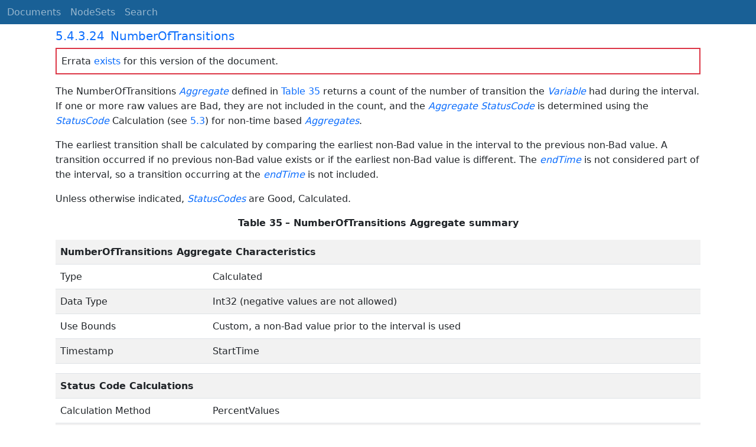

--- FILE ---
content_type: text/html; charset=utf-8
request_url: https://reference.opcfoundation.org/Core/Part13/v104/docs/5.4.3.24
body_size: 3495
content:

<!DOCTYPE html>
<html lang="en">
<head>
    <meta charset="utf-8" />
    <meta name="viewport" content="width=device-width, initial-scale=1.0" />
    <title>UA Part 13: Aggregates - 5.4.3.24 NumberOfTransitions</title>
    <meta property="og:title" content="UA Part 13: Aggregates - 5.4.3.24 NumberOfTransitions" />
        <link rel="canonical" href="https://reference.opcfoundation.org/Core/Part13/v104/docs/5.4.3.24" />
        <meta property="og:url" content="https://reference.opcfoundation.org/Core/Part13/v104/docs/5.4.3.24" />
    <meta name="keywords" content="OPCUA,Industrial Automation,Specification,UA Part 13: Aggregates,5.4.3.24,5.4.3.24 NumberOfTransitions" />
    <link rel="stylesheet" href="/lib/bootstrap/dist/css/bootstrap.min.css" />
    <link rel="stylesheet" href="/css/site.css?v=7zx62C1AUTQUgal_HCfaEl4f8Szgd_R10LHvJjYx9NU" />
    <link rel="stylesheet" href="/OnlineReference.MpaWebApp.styles.css?v=zG0FRjIvO_IFBNREdn0n76LhdXh1fPJ5nAo3F7dDt7k" />
</head>
<body>
    <header b-88l4uewu35>
        <nav b-88l4uewu35 class="navbar navbar-expand-lg navbar-dark opc-dark py-0">
            <div b-88l4uewu35 class="container-fluid ps-1">
                <button b-88l4uewu35 class="navbar-toggler" type="button" data-bs-toggle="collapse" data-bs-target="#navbarSupportedContent" aria-controls="navbarSupportedContent" aria-expanded="false" aria-label="Toggle navigation">
                    <span b-88l4uewu35 class="navbar-toggler-icon"></span>
                </button>
                <div b-88l4uewu35 class="collapse navbar-collapse" id="navbarSupportedContent">
                    <a b-88l4uewu35 class="navbar-brand content-to-hide" href="#"><img b-88l4uewu35 src="/opclogo.png" height="50" alt="OPC Foundation"></a>
                    <ul b-88l4uewu35 class="navbar-nav me-auto mb-2 mb-lg-0">
                        <li b-88l4uewu35 class="nav-item">
                            <a b-88l4uewu35 class="nav-link" aria-current="page" href="/">Documents</a>
                        </li>
                        <li b-88l4uewu35 class="nav-item">
                            <a b-88l4uewu35 class="nav-link" href="/nodesets">NodeSets</a>
                        </li>
                        <li b-88l4uewu35 class="nav-item">
                            <a b-88l4uewu35 class="nav-link" href="/Search">Search</a>
                        </li>
                    </ul>
                </div>
            </div>
        </nav>
    </header>
    <div b-88l4uewu35 class="container">
        <main b-88l4uewu35 role="main" class="pb-3">
            

    


<div class="container mt-2">
            

    <div class="d-flex align-middle m-0 p-0">
        <a class="nav-link h5 p-0"
           name="5.4.3.24"
           href="/Core/Part13/v104/docs/5.4.3.24">
           <span class="me-1">5.4.3.24</span>

                <span>NumberOfTransitions</span>
        </a>
            <a href='/Core/Part13/v104/docs/5.4.3.24?n=1' class="ms-1"><i class="fa-regular fa-square-caret-up fa-lg"></i></a>
            <a href='/Core/Part13/v104/docs/5.4.3.24?n=2' class="ms-1"><i class="fa-regular fa-square-caret-left fa-lg"></i></a>
            <a href='/Core/Part13/v104/docs/5.4.3.24?n=3' class="ms-1"><i class="fa-regular fa-square-caret-right fa-lg"></i></a>
    </div>
            <p class="border border-2 border-danger p-2">
                Errata <a href="https://opcfoundation.org/documents/10000-79/">exists</a> for this version of the document.
            </p>

        





<p>


<span style='padding-left:0em' >The NumberOfTransitions </span><span style='padding-left:0em' ><em class="text-primary"><a href='/search/52?t=Aggregate'>Aggregate</a></em></span><span style='padding-left:0em' > defined in </span><a href='/Core/Part13/v104/docs/?r=_Ref389487163'><span style='padding-left:0em' >Table 35</span></a><span style='padding-left:0em' > returns a count of the number of transition the </span><span style='padding-left:0em' ><em class="text-primary"><a href='/search/52?t=Variable'>Variable</a></em></span><span style='padding-left:0em' > had during the interval.</span><span style='padding-left:0em' ><em class="text-primary"><a href='/search/52?t='></a></em></span><span style='padding-left:0em' > If one or more raw values are Bad, they are not included in the count, and the </span><span style='padding-left:0em' ><em class="text-primary"><a href='/search/52?t=Aggregate'>Aggregate</a></em></span><span style='padding-left:0em' >  </span><span style='padding-left:0em' ><em class="text-primary"><a href='/search/52?t=StatusCode'>StatusCode</a></em></span><span style='padding-left:0em' > is determined using the </span><span style='padding-left:0em' ><em class="text-primary"><a href='/search/52?t=StatusCode'>StatusCode</a></em></span><span style='padding-left:0em' > Calculation (see </span><a href='/Core/Part13/v104/docs/?r=_Ref364945480'><span style='padding-left:0em' >5.3</span></a><span style='padding-left:0em' >) for non-time based </span><span style='padding-left:0em' ><em class="text-primary"><a href='/search/52?t=Aggregates'>Aggregates</a></em></span><span style='padding-left:0em' >. </span>

</p>





        





<p>


<span style='padding-left:0em' >The earliest transition shall be calculated by comparing the earliest non-Bad value in the interval to the previous non-Bad value. A transition occurred if no previous non-Bad value exists or if the earliest non-Bad value is different. The </span><span style='padding-left:0em' ><em class="text-primary"><a href='/search/52?t=endTime'>endTime</a></em></span><span style='padding-left:0em' > is not considered part of the interval, so a transition occurring at the </span><span style='padding-left:0em' ><em class="text-primary"><a href='/search/52?t=endTime'>endTime</a></em></span><span style='padding-left:0em' > is not included.</span>

</p>





        





<p>


<span style='padding-left:0em' >Unless otherwise indicated, </span><span style='padding-left:0em' ><em class="text-primary"><a href='/search/52?t=StatusCodes'>StatusCodes</a></em></span><span style='padding-left:0em' > are Good, Calculated.</span>

</p>





        





<p class="text-center">


<a name='_Ref389487163' /><span style='padding-left:0em' ><strong>Table </strong></span><a name='_Ref389487163' /><a name='Table35' /><span style='padding-left:0em' ><strong>35</strong></span><span style='padding-left:0em' > <strong>&#x2013; NumberOfTransitions Aggregate summary </strong></span>

</p>





        


<table class='table table-striped'>
<tr>
<td colspan=3>
<p class="mb-0">


<span style='padding-left:0em' ><strong>NumberOfTransitions Aggregate Characteristics</strong></span>

</p>
</td>
</tr>



        



<tr>
<td colspan=2>
<p class="mb-0">


<span style='padding-left:0em' >Type</span>

</p>
</td>




        




<td >
<p class="mb-0">


<span style='padding-left:0em' >Calculated</span>

</p>
</td>
</tr>



        



<tr>
<td colspan=2>
<p class="mb-0">


<span style='padding-left:0em' >Data Type</span>

</p>
</td>




        




<td >
<p class="mb-0">


<span style='padding-left:0em' >Int32 (negative values are not allowed)</span>

</p>
</td>
</tr>



        



<tr>
<td colspan=2>
<p class="mb-0">


<span style='padding-left:0em' >Use Bounds</span>

</p>
</td>




        




<td >
<p class="mb-0">


<span style='padding-left:0em' >Custom, a non-Bad value prior to the interval is used</span>

</p>
</td>
</tr>



        



<tr>
<td colspan=2>
<p class="mb-0">


<span style='padding-left:0em' >Timestamp</span>

</p>
</td>




        




<td >
<p class="mb-0">


<span style='padding-left:0em' >StartTime</span>

</p>
</td>
</tr>



        



<tr>
<td colspan=3>
<p class="mb-0">




</p>
</td>
</tr>



        



<tr>
<td colspan=3>
<p class="mb-0">


<span style='padding-left:0em' ><strong>Status Code Calculations</strong></span>

</p>
</td>
</tr>



        



<tr>
<td colspan=2>
<p class="mb-0">


<span style='padding-left:0em' >Calculation Method</span>

</p>
</td>




        




<td >
<p class="mb-0">


<span style='padding-left:0em' >PercentValues</span>

</p>
</td>
</tr>



        



<tr>
<td colspan=2>
<p class="mb-0">


<span style='padding-left:0em' >Partial</span><span style='padding-left:0.75em'> </span>

</p>
</td>




        




<td >
<p class="mb-0">


<span style='padding-left:0em' >Set Sometimes</span>

</p>





        





<p class="mb-0">


<span style='padding-left:0em' >If an interval is not a complete interval</span>

</p>
</td>
</tr>



        



<tr>
<td colspan=2>
<p class="mb-0">


<span style='padding-left:0em' >Calculated</span>

</p>
</td>




        




<td >
<p class="mb-0">


<span style='padding-left:0em' >Set Always</span>

</p>
</td>
</tr>



        



<tr>
<td colspan=2>
<p class="mb-0">


<span style='padding-left:0em' >Interpolated</span>

</p>
</td>




        




<td >
<p class="mb-0">


<span style='padding-left:0em' >Not Set</span>

</p>
</td>
</tr>



        



<tr>
<td colspan=2>
<p class="mb-0">


<span style='padding-left:0em' >Raw</span>

</p>
</td>




        




<td >
<p class="mb-0">


<span style='padding-left:0em' >Not Set</span>

</p>
</td>
</tr>



        



<tr>
<td colspan=2>
<p class="mb-0">


<span style='padding-left:0em' >Multi Value</span>

</p>
</td>




        




<td >
<p class="mb-0">


<span style='padding-left:0em' >Not Set</span>

</p>
</td>
</tr>



        



<tr>
<td colspan=3>
<p class="mb-0">




</p>
</td>
</tr>



        



<tr>
<td colspan=3>
<p class="mb-0">




</p>
</td>
</tr>



        



<tr>
<td colspan=3>
<p class="mb-0">


<span style='padding-left:0em' ><strong>Status Code Common Special Cases</strong></span>

</p>
</td>
</tr>



        



<tr>
<td >
<p class="mb-0">


<span style='padding-left:0em' >Before Start of Data</span>

</p>
</td>




        




<td colspan=2>
<p class="mb-0">


<span style='padding-left:0em' >Bad_NoData</span>

</p>
</td>
</tr>



        



<tr>
<td >
<p class="mb-0">


<span style='padding-left:0em' >After End of Data</span>

</p>
</td>




        




<td colspan=2>
<p class="mb-0">


<span style='padding-left:0em' >Bad_NoData</span>

</p>
</td>
</tr>



        



<tr>
<td >
<p class="mb-0">


<span style='padding-left:0em' >No Start Bound</span>

</p>
</td>




        




<td colspan=2>
<p class="mb-0">


<span style='padding-left:0em' >Treat the beginning value as Bad_NoData and compute the </span><span style='padding-left:0em' ><em class="text-primary"><a href='/search/52?t=Aggregate'>Aggregate</a></em></span>

</p>
</td>
</tr>



        



<tr>
<td >
<p class="mb-0">


<span style='padding-left:0em' >No End Bound</span>

</p>
</td>




        




<td colspan=2>
<p class="mb-0">


<span style='padding-left:0em' >Treat the ending value as Bad_NoData and compute the </span><span style='padding-left:0em' ><em class="text-primary"><a href='/search/52?t=Aggregate'>Aggregate</a></em></span>

</p>
</td>
</tr>



        



<tr>
<td >
<p class="mb-0">


<span style='padding-left:0em' >Bound Bad </span>

</p>
</td>




        




<td colspan=2>
<p class="mb-0">


<span style='padding-left:0em' >Use as value and compute the </span><span style='padding-left:0em' ><em class="text-primary"><a href='/search/52?t=Aggregate'>Aggregate</a></em></span><span style='padding-left:0em' > as defined</span>

</p>
</td>
</tr>



        



<tr>
<td >
<p class="mb-0">


<span style='padding-left:0em' >Bound Uncertain</span>

</p>
</td>




        




<td colspan=2>
<p class="mb-0">


<span style='padding-left:0em' >Use as value and compute the </span><span style='padding-left:0em' ><em class="text-primary"><a href='/search/52?t=Aggregate'>Aggregate</a></em></span><span style='padding-left:0em' > as defined</span>

</p>
</td>
</tr>
</table>


        





<p>




</p>





</div>

        </main>
    </div>

    <footer b-88l4uewu35 class="border-top footer text-muted text-center small lh-base p-1">
        <p b-88l4uewu35 class="m-0">Please report errors or issues with the site to <a b-88l4uewu35 href="mailto:webmaster@opcfoundation.org?subject=Online+Reference+Problem">webmaster</a>.</p>
        <p b-88l4uewu35 class="m-0">Copyright &copy; 2026 - OPC Foundation</p>
    </footer>

    <script src="/lib/jquery/dist/jquery.min.js"></script>
    <script src="/lib/bootstrap/dist/js/bootstrap.bundle.min.js"></script>
    <script src="https://kit.fontawesome.com/9501a62537.js" crossorigin="anonymous"></script>
    <script src="/js/site.js?v=4q1jwFhaPaZgr8WAUSrux6hAuh0XDg9kPS3xIVq36I0"></script>

    
</body>
</html>